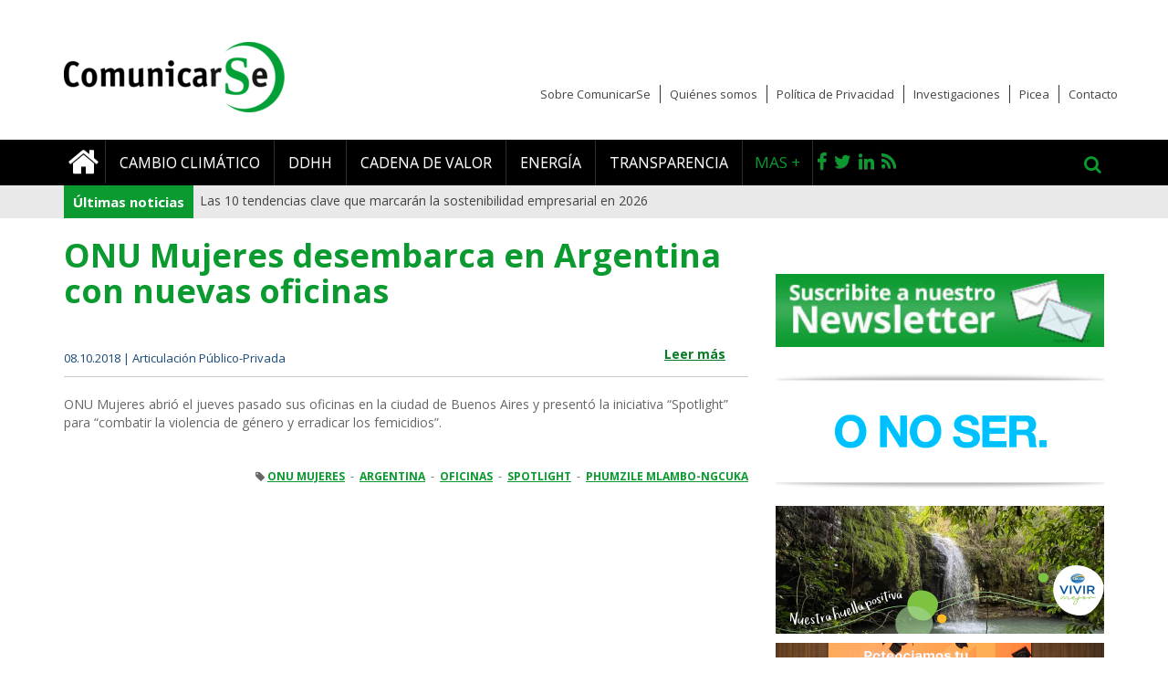

--- FILE ---
content_type: text/html; charset=utf-8
request_url: https://www.comunicarseweb.com/tags/phumzile-mlambo-ngcuka
body_size: 8970
content:
<!DOCTYPE html>
<html lang="es" dir="ltr">
    <head>
        <link rel="profile" href="http://www.w3.org/1999/xhtml/vocab" />
        <meta charset="utf-8">
        <meta name="viewport" content="width=device-width, initial-scale=1.0">
        <meta http-equiv="Content-Type" content="text/html; charset=utf-8" />
<meta name="Generator" content="Leave blank or add random generator name" />
<link rel="canonical" href="/tags/phumzile-mlambo-ngcuka" />
<link rel="shortlink" href="/taxonomy/term/9866" />
<link rel="alternate" type="application/rss+xml" title="RSS - Phumzile Mlambo-Ngcuka" href="https://www.comunicarseweb.com/taxonomy/term/9866/feed" />
<link rel="shortcut icon" href="https://www.comunicarseweb.com/sites/default/files/favicon-comunicarse-2019.jpg" type="image/jpeg" />
        <title>Phumzile Mlambo-Ngcuka | ComunicarSe</title>
        <link rel="stylesheet" href="https://maxcdn.bootstrapcdn.com/font-awesome/4.4.0/css/font-awesome.min.css">
        <link href='https://fonts.googleapis.com/css?family=Open+Sans:400,300,300italic,400italic,600,600italic,700,700italic,800,800italic' rel='stylesheet' type='text/css'>
        <link type="text/css" rel="stylesheet" href="https://www.comunicarseweb.com/sites/default/files/css/css_lQaZfjVpwP_oGNqdtWCSpJT1EMqXdMiU84ekLLxQnc4.css" media="all" />
<link type="text/css" rel="stylesheet" href="https://www.comunicarseweb.com/sites/default/files/css/css_ntCz7udh66prM85dlibL5cSl16uR5mFkmPYLsA2b56k.css" media="all" />
<link type="text/css" rel="stylesheet" href="https://www.comunicarseweb.com/sites/default/files/css/css_YJ2m8r-9J4jslhZmsJDi056d7vzi0PhJE33VpeE3_Ic.css" media="all" />
<link type="text/css" rel="stylesheet" href="https://www.comunicarseweb.com/sites/default/files/css/css_u0YeDZKSDUQQ2bwzkLSHVx0sVlslTz1cV7gCuesItNE.css" media="all" />
<link type="text/css" rel="stylesheet" href="//cdn.jsdelivr.net/bootstrap/3.3.2/css/bootstrap.min.css" media="all" />
<link type="text/css" rel="stylesheet" href="//cdn.jsdelivr.net/bootstrap/3.3.2/css/bootstrap-theme.min.css" media="all" />
<link type="text/css" rel="stylesheet" href="https://www.comunicarseweb.com/sites/default/files/css/css_6bqus_YVUndd8VIHEUDiBF8Cj1BojEfxNRnh-32l3fk.css" media="all" />
<link type="text/css" rel="stylesheet" href="https://www.comunicarseweb.com/sites/default/files/css/css_PxsPpITToy8ZnO0bJDA1TEC6bbFpGTfSWr2ZP8LuFYo.css" media="all" />
        <!-- HTML5 element support for IE6-8 -->
        <!--[if lt IE 9]>
            <script src="//html5shiv.googlecode.com/svn/trunk/html5.js"></script>
        <![endif]-->
        <script src="//code.jquery.com/jquery-1.9.1.min.js"></script>
<script>window.jQuery || document.write("<script src='/sites/all/modules/jquery_update/replace/jquery/1.9/jquery.min.js'>\x3C/script>")</script>
<script>jQuery.migrateMute=true;jQuery.migrateTrace=false;</script>
<script src="//code.jquery.com/jquery-migrate-1.2.1.min.js"></script>
<script>window.jQuery && window.jQuery.migrateWarnings || document.write("<script src='/sites/all/modules/jquery_update/replace/jquery-migrate/1.2.1/jquery-migrate.min.js'>\x3C/script>")</script>
<script src="https://www.comunicarseweb.com/misc/jquery-extend-3.4.0.js?v=1.9.1"></script>
<script src="https://www.comunicarseweb.com/misc/jquery.once.js?v=1.2"></script>
<script src="https://www.comunicarseweb.com/misc/drupal.js?ry25ti"></script>
<script src="//code.jquery.com/ui/1.10.2/jquery-ui.min.js"></script>
<script>window.jQuery.ui || document.write("<script src='/sites/all/modules/jquery_update/replace/ui/ui/minified/jquery-ui.min.js'>\x3C/script>")</script>
<script src="//cdn.jsdelivr.net/bootstrap/3.3.2/js/bootstrap.js"></script>
<script src="https://www.comunicarseweb.com/profiles/panopoly/modules/panopoly/panopoly_images/panopoly-images.js?ry25ti"></script>
<script src="https://www.comunicarseweb.com/sites/all/modules/custom_blocks/libraries/slick.js?ry25ti"></script>
<script src="https://www.comunicarseweb.com/profiles/panopoly/modules/panopoly/panopoly_admin/panopoly-admin.js?ry25ti"></script>
<script src="https://www.comunicarseweb.com/profiles/panopoly/modules/panopoly/panopoly_magic/panopoly-magic.js?ry25ti"></script>
<script src="https://www.comunicarseweb.com/profiles/panopoly/modules/panopoly/panopoly_theme/js/panopoly-accordion.js?ry25ti"></script>
<script src="https://www.comunicarseweb.com/sites/all/modules/simpleads/simpleads.js?ry25ti"></script>
<script src="https://www.comunicarseweb.com/sites/default/files/languages/es_3nHT4lLHXmwULYS5mLkyZjoUXrbRSTjcSCWdMCxEU98.js?ry25ti"></script>
<script src="https://www.comunicarseweb.com/profiles/panopoly/libraries/jquery.imagesloaded/jquery.imagesloaded.min.js?ry25ti"></script>
<script src="https://www.comunicarseweb.com/sites/all/modules/views_ticker/js/jquery.vticker-min.js?ry25ti"></script>
<script>(function($) { Drupal.behaviors.views_ticker_vTicker = { attach: function (context) { $("#views-ticker-vTicker-ticker", context).vTicker({mousePause: true , speed:500 , pause:5000 , showItems:1 , direction: "up"}); } };})(jQuery);</script>
<script src="https://www.comunicarseweb.com/sites/all/modules/webform/js/webform.js?ry25ti"></script>
<script src="https://www.comunicarseweb.com/sites/all/themes/comunicarse_theme/js/functions.js?ry25ti"></script>
<script>jQuery.extend(Drupal.settings, {"basePath":"\/","pathPrefix":"","ajaxPageState":{"theme":"comunicarse","theme_token":"tB3QPTSn3tf8ZRgiPc8EO_7HG1n4GyPJF5x_rohVNvM","js":{"profiles\/panopoly\/modules\/panopoly\/panopoly_widgets\/panopoly-widgets.js":1,"profiles\/panopoly\/modules\/panopoly\/panopoly_widgets\/panopoly-widgets-spotlight.js":1,"sites\/all\/themes\/bootstrap\/js\/bootstrap.js":1,"\/\/code.jquery.com\/jquery-1.9.1.min.js":1,"0":1,"1":1,"\/\/code.jquery.com\/jquery-migrate-1.2.1.min.js":1,"2":1,"misc\/jquery-extend-3.4.0.js":1,"misc\/jquery.once.js":1,"misc\/drupal.js":1,"\/\/code.jquery.com\/ui\/1.10.2\/jquery-ui.min.js":1,"3":1,"\/\/cdn.jsdelivr.net\/bootstrap\/3.3.2\/js\/bootstrap.js":1,"profiles\/panopoly\/modules\/panopoly\/panopoly_images\/panopoly-images.js":1,"sites\/all\/modules\/custom_blocks\/libraries\/slick.js":1,"profiles\/panopoly\/modules\/panopoly\/panopoly_admin\/panopoly-admin.js":1,"profiles\/panopoly\/modules\/panopoly\/panopoly_magic\/panopoly-magic.js":1,"profiles\/panopoly\/modules\/panopoly\/panopoly_theme\/js\/panopoly-accordion.js":1,"sites\/all\/modules\/simpleads\/simpleads.js":1,"public:\/\/languages\/es_3nHT4lLHXmwULYS5mLkyZjoUXrbRSTjcSCWdMCxEU98.js":1,"profiles\/panopoly\/libraries\/jquery.imagesloaded\/jquery.imagesloaded.min.js":1,"sites\/all\/modules\/views_ticker\/js\/jquery.vticker-min.js":1,"4":1,"sites\/all\/modules\/webform\/js\/webform.js":1,"sites\/all\/themes\/comunicarse_theme\/js\/functions.js":1},"css":{"modules\/system\/system.base.css":1,"misc\/ui\/jquery.ui.theme.css":1,"misc\/ui\/jquery.ui.accordion.css":1,"sites\/all\/modules\/calendar\/css\/calendar_multiday.css":1,"sites\/all\/modules\/custom_blocks\/libraries\/slick.css":1,"profiles\/panopoly\/modules\/contrib\/date\/date_api\/date.css":1,"profiles\/panopoly\/modules\/contrib\/date\/date_popup\/themes\/datepicker.1.7.css":1,"modules\/field\/theme\/field.css":1,"modules\/node\/node.css":1,"profiles\/panopoly\/modules\/panopoly\/panopoly_admin\/panopoly-admin.css":1,"profiles\/panopoly\/modules\/panopoly\/panopoly_admin\/panopoly-admin-navbar.css":1,"profiles\/panopoly\/modules\/panopoly\/panopoly_core\/css\/panopoly-dropbutton.css":1,"profiles\/panopoly\/modules\/panopoly\/panopoly_magic\/css\/panopoly-magic.css":1,"profiles\/panopoly\/modules\/panopoly\/panopoly_magic\/css\/panopoly-modal.css":1,"profiles\/panopoly\/modules\/panopoly\/panopoly_theme\/css\/panopoly-featured.css":1,"profiles\/panopoly\/modules\/panopoly\/panopoly_theme\/css\/panopoly-accordian.css":1,"profiles\/panopoly\/modules\/panopoly\/panopoly_theme\/css\/panopoly-layouts.css":1,"profiles\/panopoly\/modules\/panopoly\/panopoly_widgets\/panopoly-widgets.css":1,"profiles\/panopoly\/modules\/panopoly\/panopoly_widgets\/panopoly-widgets-spotlight.css":1,"profiles\/panopoly\/modules\/contrib\/radix_layouts\/radix_layouts.css":1,"sites\/all\/modules\/simpleads\/simpleads.css":1,"profiles\/panopoly\/modules\/contrib\/views\/css\/views.css":1,"sites\/all\/modules\/ckeditor\/css\/ckeditor.css":1,"profiles\/panopoly\/modules\/contrib\/ctools\/css\/ctools.css":1,"profiles\/panopoly\/modules\/contrib\/panels\/css\/panels.css":1,"sites\/all\/modules\/rate\/rate.css":1,"sites\/all\/modules\/views_ticker\/views.ticker.scroller.css":1,"sites\/all\/modules\/webform\/css\/webform.css":1,"sites\/all\/modules\/addtoany\/addtoany.css":1,"sites\/all\/modules\/powersite_theme_admin_commerce\/css\/powersite_theme_admin_commerce.css":1,"\/\/cdn.jsdelivr.net\/bootstrap\/3.3.2\/css\/bootstrap.min.css":1,"\/\/cdn.jsdelivr.net\/bootstrap\/3.3.2\/css\/bootstrap-theme.min.css":1,"sites\/all\/themes\/bootstrap\/css\/3.3.2\/overrides.min.css":1,"sites\/all\/themes\/comunicarse_theme\/css\/style.css":1,"profiles\/panopoly\/modules\/panopoly\/panopoly_images\/panopoly-images.css":1}},"CToolsModal":{"modalSize":{"type":"scale","width":".9","height":".9","addWidth":0,"addHeight":0,"contentRight":25,"contentBottom":75},"modalOptions":{"opacity":".55","background-color":"#FFF"},"animationSpeed":"fast","modalTheme":"CToolsModalDialog","throbberTheme":"CToolsModalThrobber"},"panopoly_magic":{"pane_add_preview_mode":"manual"},"simpleads":{"url":{"ckeditor":"\/simpleads\/dashboard\/ckeditor"},"modulepath":"sites\/all\/modules\/simpleads"},"urlIsAjaxTrusted":{"\/tags\/phumzile-mlambo-ngcuka":true},"bootstrap":{"anchorsFix":1,"anchorsSmoothScrolling":1,"formHasError":1,"popoverEnabled":1,"popoverOptions":{"animation":1,"html":0,"placement":"right","selector":"","trigger":"click","triggerAutoclose":1,"title":"","content":"","delay":0,"container":"body"},"tooltipEnabled":1,"tooltipOptions":{"animation":1,"html":0,"placement":"auto left","selector":"","trigger":"hover focus","delay":0,"container":"body"}}});</script>
        
                
        <!-- Comunicarseweb Google Tag Manager -->
        <!-- Global site tag (gtag.js) - Google Analytics -->
        <script async src="https://www.googletagmanager.com/gtag/js?id=UA-15388117-1"></script>
        <script>
          window.dataLayer = window.dataLayer || [];
          function gtag(){dataLayer.push(arguments);}
          gtag('js', new Date());
        
          gtag('config', 'UA-15388117-1');
        </script>


    </head>
    <body role="document" class="html not-front not-logged-in one-sidebar sidebar-second page-taxonomy page-taxonomy-term page-taxonomy-term- page-taxonomy-term-9866 region-content">
        <div id="skip-link">
            <a href="#main-content" class="element-invisible element-focusable">Pasar al contenido principal</a>
        </div>
                      



    
<header id="navbar" role="banner">
    <div class="container">
        <div class="cabecera">
                            <a class="logo navbar-btn" href="/" title="Inicio">
                    <img src="https://www.comunicarseweb.com/sites/default/files/webp.net-resizeimage_1.png" alt="Inicio" />
                </a>
            
                            <button type="button" class="navbar-toggle" data-toggle="collapse" data-target=".navbar-collapse">
                    <i class="fa fa-bars"></i>
                </button>
            
        </div>
    </div>
  <div class="fondoNegro">
    <div class="container">
              <div class="navbar-collapse collapse">
          <nav role="navigation">

            <div id="searchform" class="desplegable collapse">
                                      <div class="region region-navigation">
    <section id="block-search-form" class="block block-search  block-search-form clearfix">

      
  <form class="form-search content-search" action="/tags/phumzile-mlambo-ngcuka" method="post" id="search-block-form" accept-charset="UTF-8"><div><div>
      <h2 class="element-invisible">Formulario de búsqueda</h2>
    <div class="input-group"><input title="Escriba lo que quiere buscar." placeholder="Buscar" class="form-control form-text" type="text" id="edit-search-block-form--2" name="search_block_form" value="" size="15" maxlength="128" /><span class="input-group-btn"><button type="submit" class="btn btn-primary"><span class="icon glyphicon glyphicon-search" aria-hidden="true"></span></button></span></div><div class="form-actions form-wrapper form-group" id="edit-actions"><button class="element-invisible btn btn-primary form-submit" type="submit" id="edit-submit" name="op" value="Buscar">Buscar</button>
</div><input type="hidden" name="form_build_id" value="form-3gyuWEQ6Am_EcOFWeNYv_xysMpq6ho0a_I6w3z5AV9Y" />
<input type="hidden" name="form_id" value="search_block_form" />
</div>
</div></form>
</section>
  </div>
                            </div>

                          <ul class="menu nav navbar-nav"><li class="first leaf"><a href="/" title=""><i class="fa fa-home"></i></a></li>
<li class="leaf"><a href="/categoria/Cambio%20Climatico" title="">Cambio climático</a></li>
<li class="leaf"><a href="/categoria/ddhh" title="">DDHH</a></li>
<li class="leaf"><a href="/categoria/cadena%20de%20valor" title="">Cadena de valor</a></li>
<li class="leaf"><a href="/categoria/energia" title="">Energía</a></li>
<li class="last leaf"><a href="/categoria/transparencia" title="">Transparencia</a></li>
</ul>            
            <ul class="redes nav navbar-nav">
                <li class="vermas hidden-sm" data-toggle="collapse" data-target="#submenu"> Mas +</li>
                <li class="first leaf"><a href="https://www.facebook.com/Comunicarse" title="Facebook" target="_blank"><i class="fa fa-facebook"></i></a></li>
                <li class="leaf"><a href="http://twitter.com/comunicarse" title="Twitter" target="_blank"><i class="fa fa-twitter"></i></a></li>
                <li class="leaf"><a href="https://www.linkedin.com/company/comunicarse/" title="LinkedIn" target="_blank"><i class="fa fa-linkedin "></i></a></li>
                <li class="leaf"><a href="/rss/noticias" title="RSS" target="_blank"><i class="fa fa-rss"></i></a></li>
                <li class="buscar hidden-sm" data-toggle="collapse" data-target="#searchform"><i class="fa fa-search"></i></li>
            </ul>

            <ul class="secondary-menu nav navbar-nav">
                <li class="leaf"><a href="/sobre-comunicarse" title="">Sobre ComunicarSe</a></li>
                <li class="leaf"><a href="/quienes-somos" title="">Quiénes somos</a></li>
                <li class="leaf"><a href="/politica-de-privacidad" title="">Política de Privacidad</a></li>
                <li class="leaf"><a href="/sub-categoria/investigacion" title="">Investigaciones</a></li>
                <li class="leaf"><a href="/picea" title="">Picea</a></li>
                <li class="last leaf"><a href="/contacto" title="" >Contacto</a></li>
            </ul>
            <div id="submenu" class="desplegable collapse">
                                    <ul><li class="first leaf"><a href="/categoria/agua" title="">Agua</a></li>
<li class="leaf"><a href="/categoria/arquitectura" title="">Arquitectura</a></li>
<li class="leaf"><a href="/biblioteca" title="">Biblioteca</a></li>
<li class="leaf"><a href="/categoria/ceo" title="">CEO</a></li>
<li class="leaf"><a href="/categoria/ciudades" title="">Ciudades</a></li>
<li class="leaf"><a href="/categoria/compliance" title="">Compliance</a></li>
<li class="leaf"><a href="/categoria/comunidad" title="">Comunidad</a></li>
<li class="leaf"><a href="/categoria/diversidad" title="">Diversidad</a></li>
<li class="leaf"><a href="/categoria/Econom%C3%ADa%20Circular" title="">Economía Circular</a></li>
<li class="leaf"><a href="/categoria/energia" title="">Energía</a></li>
<li class="leaf"><a href="/categoria/Entrevistas" title="">Entrevistas</a></li>
<li class="leaf"><a href="/categoria/Envases" title="">Envases</a></li>
<li class="leaf"><a href="/categoria/Gobierno%20Corporativo" title="">Gobierno Corporativo</a></li>
<li class="leaf"><a href="/categoria/Inversores" title="">Inversores</a></li>
<li class="leaf"><a href="/categoria/Investigaci%C3%B3n" title="">Investigación</a></li>
<li class="leaf"><a href="/categoria/Nutrici%C3%B3n" title="">Nutrición</a></li>
<li class="leaf"><a href="/categoria/RRHH" title="">RRHH</a></li>
<li class="leaf"><a href="/categoria/Seguridad%20Alimentaria" title="">Seguridad Alimentaria</a></li>
<li class="leaf"><a href="/categoria/Tendencias" title="">Tendencias</a></li>
<li class="leaf"><a href="/categoria/Transparencia" title="">Transparencia</a></li>
<li class="leaf"><a href="/categoria/Transporte" title="">Transporte</a></li>
<li class="last leaf"><a href="/categoria/Turismo" title="">Turismo</a></li>
</ul>                            </div>
                      </nav>
        </div>
      
    </div>
  </div>

</header>

<div class="ticker">
  <div class="container">   
      <div class="region region-header">
    <section id="block-views-ticker-block" class="block block-views  block-views-ticker-block clearfix">

        <h2 class="block-title">Últimas noticias</h2>
    
  <div class="view view-ticker view-id-ticker view-display-id-block view-dom-id-4e0fec9c3f2b544f0a52342c8504095f">
        
  
  
      <div class="view-content">
      <!-- start scroll -->
<div class='view view-ticker'><div class='view-content view-content-ticker'><div id='views-ticker-vTicker-ticker'><ul id='views-ticker-vTicker-list-ticker'><li class='views-vTicker-item views-vTicker-item-ticker'><span class='views-vTicker-tick-field'>  
  <div class="views-field views-field-title">        <span class="field-content"><a href="/noticia/las-10-tendencias-clave-que-marcaran-la-sostenibilidad-empresarial-en-2026">Las 10 tendencias clave que marcarán la sostenibilidad empresarial en 2026</a></span>  </div></span></li><li class='views-vTicker-item views-vTicker-item-ticker'><span class='views-vTicker-tick-field'>  
  <div class="views-field views-field-title">        <span class="field-content"><a href="/noticia/alerta-el-ftse-250-no-avanza-en-descarbonizacion">Alerta: el FTSE 250 no avanza en descarbonización</a></span>  </div></span></li><li class='views-vTicker-item views-vTicker-item-ticker'><span class='views-vTicker-tick-field'>  
  <div class="views-field views-field-title">        <span class="field-content"><a href="/noticia/lo-que-la-cop30-de-belem-dejo-para-la-sociedad-civil">Lo que la COP30  de Belém dejó para la sociedad civil </a></span>  </div></span></li><li class='views-vTicker-item views-vTicker-item-ticker'><span class='views-vTicker-tick-field'>  
  <div class="views-field views-field-title">        <span class="field-content"><a href="/noticia/sentencia-historica-por-greenwashing-contra-total-energies">Sentencia histórica por greenwashing contra Total Energies</a></span>  </div></span></li><li class='views-vTicker-item views-vTicker-item-ticker'><span class='views-vTicker-tick-field'>  
  <div class="views-field views-field-title">        <span class="field-content"><a href="/noticia/empresas-reclaman-en-la-cop30-una-hoja-de-ruta-para-eliminar-los-combustibles-fosiles">Empresas reclaman en la COP30 una hoja de ruta para eliminar los combustibles fósiles</a></span>  </div></span></li></ul></div></div></div>
<!-- end scroll -->
    </div>
  
  
  
  
  
  
</div>
</section>
  </div>
  </div>
</div>



<div class="main-container container">
    <div class="container">
                                </div>
    <div class="row">
        <div class="col col-xs-12">
                    </div>
    </div>

  <div class="row">

    
    <section  class="col-sm-8">
                                  <div class="region region-content">
    <section id="block-system-main" class="block block-system  block-system-main clearfix">

      
  <div id="taxonomy-term-9866" class="taxonomy-term vocabulary-tags">

  
  <div class="content">
      </div>

</div>
<div id="ampliada" class="teaser">
    <article id="node-32475" class="node node-panopoly-page node-promoted node-sticky node-teaser clearfix">
        

        
       
        <h2 >ONU Mujeres desembarca en Argentina con nuevas oficinas</h2>
        
                
        <div class="date-social">
            <span class="date">08.10.2018 | Articulación Público-Privada</span>
            <span class="social"><ul class="links list-inline"><li class="node-readmore first"><a href="/noticia/onu-mujeres-desembarca-en-argentina-con-nuevas-oficinas" rel="tag" title="ONU Mujeres desembarca en Argentina con nuevas oficinas">Leer más<span class="element-invisible"> sobre ONU Mujeres desembarca en Argentina con nuevas oficinas</span></a></li>
<li class="comment-add last"><a href="/comment/reply/32475#comment-form" title="Añadir un comentario nuevo a esta página.">Añadir nuevo comentario</a></li>
</ul> </span>
            
        </div>
        
        <div class="bajada">
            <div class="field field-name-field-bajada field-type-text-long field-label-hidden"><div class="field-items"><div class="field-item even"><p>ONU Mujeres abrió el jueves pasado sus oficinas en la ciudad de Buenos Aires y presentó la iniciativa “Spotlight” para “combatir la violencia de género y erradicar los femicidios”.</p></div></div></div>        </div>
        <br>
        
        <div class="body">
                    </div>
        <div class="clearfix"></div>
        
                
               
        
        
        
                    
            
            <footer>
                                    <div class="tags">
                        <i class="fa fa-tag"></i> 
                                                    <a href="/tags/onu-mujeres">ONU MUJERES</a>  
                              &nbsp;-&nbsp;                                                        <a href="/tags/argentina">ARGENTINA</a>  
                              &nbsp;-&nbsp;                                                        <a href="/tags/oficinas">OFICINAS</a>  
                              &nbsp;-&nbsp;                                                        <a href="/tags/spotlight">SPOTLIGHT</a>  
                              &nbsp;-&nbsp;                                                        <a href="/tags/phumzile-mlambo-ngcuka">PHUMZILE MLAMBO-NGCUKA</a>  
                                                                        </div>
                            </footer>
                
            </article>
</div>

</section>
  </div>
    </section>

          <aside class="col-sm-4" role="complementary" id='sidebar'>
          <div class="region region-sidebar-second">
    <section id="block-newsletter-suscription-newsletter" class="block block-newsletter-suscription  block-newsletter-suscription-newsletter clearfix">

      
  <div class="banner"><a href="#" data-toggle="modal" data-target="#myModal"><img class="img-responsive" src="/sites/all/themes/comunicarse_theme/img/newsletter.jpg" /></a>
                    <!-- Modal -->
                    <div id="myModal" class="modal fade" role="dialog">
                        <div class="modal-dialog">
                            <!-- Modal content-->
                            <div class="modal-content">
                                <div class="modal-header">
                                    <button type="button" class="close" data-dismiss="modal">&times;</button>
                                    <h4 class="modal-title">Suscripción al Newsletter</h4>
                                </div>
                                <div class="modal-body">
                                    <!--<iframe frameborder=0 width="460" height="570" src="http://clientes.newsmaker.com.ar/modulos/suscribir.php?c=2721e227aad8247614b62fa581fc392c&n=1&from=iframe"></iframe>-->
									<form class="webform-client-form webform-client-form-31443" action="/tags/phumzile-mlambo-ngcuka" method="post" id="webform-client-form-31443" accept-charset="UTF-8"><div><div  class="form-item webform-component webform-component-email webform-component--correo-electronico form-group">
  <label class="control-label" for="edit-submitted-correo-electronico">Correo Electronico <span class="form-required" title="Este campo es obligatorio.">*</span></label>
 <input required="required" class="email form-control form-text form-email required" placeholder="Correo Electrónico" type="email" id="edit-submitted-correo-electronico" name="submitted[correo_electronico]" size="60" />
</div>
<input type="hidden" name="details[sid]" />
<input type="hidden" name="details[page_num]" value="1" />
<input type="hidden" name="details[page_count]" value="1" />
<input type="hidden" name="details[finished]" value="0" />
<input type="hidden" name="form_build_id" value="form-LArx5FnIDAbuIr1a60CK3Vz4lwavc6CCv4Hn1dvjY-A" />
<input type="hidden" name="form_id" value="webform_client_form_31443" />
<div class="form-actions"><button class="webform-submit button-primary btn btn-default form-submit" type="submit" name="op" value="Suscribirme">Suscribirme</button>
</div></div></form>
                                </div>
                            </div>
                        </div>
                    </div>
                </div>
</section>
<section id="block-simpleads-ad-groups-9094" class="block block-simpleads  block-simpleads-ad-groups-9094 clearfix">

      
  <div class="header">
    <div class="ad-link"></div>
</div>
<div class="adslist">
    <script type="text/javascript">
        _simpleads_load('.simpleads-9094', 9094, 15);
    </script>
      <div class="simpleads-9094">
        <div class="pepito">
            
        </div>
  </div>

    
</div>

</section>
<section id="block-custom-blocks-facebook-block" class="block block-custom-blocks  block-custom-blocks-facebook-block clearfix">

      
  <div class="fb">
                    <div class="fb-page" data-href="https://www.facebook.com/Comunicarse?fref=ts" data-height="400" data-width="360" data-small-header="true" data-adapt-container-width="true" data-hide-cover="false" data-show-facepile="true" data-show-posts="false"><div class="fb-xfbml-parse-ignore"><blockquote cite="https://www.facebook.com/Comunicarse?fref=ts"><a href="https://www.facebook.com/Comunicarse?fref=ts">Comunica RSE</a></blockquote></div></div>
              </div>
</section>
<section id="block-views-90212050eff5b5dad6771e05c64ca9c0" class="block block-views  block-views-90212050eff5b5dad6771e05c64ca9c0 clearfix">

      
  <div class="view view-listado-de-noticias view-id-listado_de_noticias view-display-id-nuestras_notas view-dom-id-ad2950645ce4f5c5b9f4beff8b3361a3">
        
  
  
      <div class="view-content">
      
<div class="block notas">
    <h2>Nuestras Publicaciones</h2>
            <div class="row nota">
              
          <a href="/noticia/top-10-tendencias-en-sostenibilidad-empresaria-para-2025-en-america-latina">
        <div class="col-md-5"><img class="thumb-mas-notas- img-responsive" src="https://www.comunicarseweb.com/sites/default/files/styles/thumb_mas_notas_/public/pages/brujula_tendencias_sostenbilidad.jpg?itok=-xsKFG94" width="200" height="150" alt="" /></div>
        <div class="col-md-7 contenido">
               <div class="categoria">Investigación</div>
               <div>TOP 10 tendencias en sostenibilidad empresaria para 2025 en América Latina</div>
        </div>
</a>          </div>
            <div class="row nota">
              
          <a href="/noticia/comunicarse-presento-su-investigacion-sobre-tendencias-en-sostenibilidad">
        <div class="col-md-5"><img class="thumb-mas-notas- img-responsive" src="https://www.comunicarseweb.com/sites/default/files/styles/thumb_mas_notas_/public/pages/foto-tendencias.jpg?itok=erfjdx_H" width="200" height="150" alt="" /></div>
        <div class="col-md-7 contenido">
               <div class="categoria">Investigación</div>
               <div>ComunicarSe presentó su Investigación sobre Tendencias en Sostenibilidad</div>
        </div>
</a>          </div>
            <div class="row nota">
              
          <a href="/node/36626">
        <div class="col-md-5"><img class="thumb-mas-notas- img-responsive" src="https://www.comunicarseweb.com/sites/default/files/styles/thumb_mas_notas_/public/pages/foto-informe-2022.jpg?itok=DXw_RYhQ" width="200" height="150" alt="" /></div>
        <div class="col-md-7 contenido">
               <div class="categoria">Investigación</div>
               <div>ComunicarSe presentó su Investigación sobre Tendencias de Sostenibilidad</div>
        </div>
</a>          </div>
    </div>    </div>
  
  
  
  
      <div class="view-footer">
      <div class="block notas"><a href="http://comunicarseweb.com.ar/sub-categoria/investigacion" class="pull-right"><strong>Ver todas &gt;&gt;</strong></a>
<div class="clearfix"></div></div>    </div>
  
  
</div>
</section>
<section id="block-custom-blocks-most-popular" class="block block-custom-blocks  block-custom-blocks-most-popular clearfix">

      
  <div class="most-popular" id="tabs-most-popular">

                        <!-- Nav tabs -->
                        <ul class="nav nav-tabs" role="tablist">
                            <li role="presentation" class="active"><a href="#lo_mas_visto" aria-controls="home" role="tab" data-toggle="tab">Más leídas</a></li>
                            <li role="presentation"><a href="#lo_mas_comentado" aria-controls="profile" role="tab" data-toggle="tab">Más comentadas</a></li>
                            <li role="presentation"><a href="#lo_mas_votado" aria-controls="messages" role="tab" data-toggle="tab">Más votadas</a></li>
                        </ul>    <!-- Tab panes -->
                        <div class="tab-content">
                            <div role="tabpanel" class="tab-pane active" id="lo_mas_visto"><div class="view view-listado-de-noticias view-id-listado_de_noticias view-display-id-lo_mas_visto view-dom-id-5aa64336521c6619261d6bd8d8715c46">
        
  
  
      <div class="view-content">
      
<div class="block notas">
            <div class="row nota">
              
  <div class="views-field views-field-nothing">        <span class="field-content"><a href="/noticia/las-10-tendencias-clave-que-marcaran-la-sostenibilidad-empresarial-en-2026">
        <div class="col-md-5"><img class="thumb-mas-notas- img-responsive" src="https://www.comunicarseweb.com/sites/default/files/styles/thumb_mas_notas_/public/pages/tapa_informe_0.jpg?itok=9P5oiRQM" width="200" height="150" alt="" /></div>
        <div class="col-md-7 contenido">
            <div class="categoria">Tendencias</div>
            <div><a href="/noticia/las-10-tendencias-clave-que-marcaran-la-sostenibilidad-empresarial-en-2026">Las 10 tendencias clave que marcarán la sostenibilidad empresarial en 2026</a></div>
        </div>
    </a></span>  </div>        </div>
            <div class="row nota">
              
  <div class="views-field views-field-nothing">        <span class="field-content"><a href="/noticia/alerta-el-ftse-250-no-avanza-en-descarbonizacion">
        <div class="col-md-5"><img class="thumb-mas-notas- img-responsive" src="https://www.comunicarseweb.com/sites/default/files/styles/thumb_mas_notas_/public/pages/emisiones.png?itok=IO7TH46-" width="200" height="150" alt="" /></div>
        <div class="col-md-7 contenido">
            <div class="categoria">Transparencia</div>
            <div><a href="/noticia/alerta-el-ftse-250-no-avanza-en-descarbonizacion">Alerta: el FTSE 250 no avanza en descarbonización</a></div>
        </div>
    </a></span>  </div>        </div>
            <div class="row nota">
              
  <div class="views-field views-field-nothing">        <span class="field-content"><a href="/noticia/lo-que-la-cop30-de-belem-dejo-para-la-sociedad-civil">
        <div class="col-md-5"><img class="thumb-mas-notas- img-responsive" src="https://www.comunicarseweb.com/sites/default/files/styles/thumb_mas_notas_/public/pages/cop_30_belem.jpg?itok=n4BXT_ny" width="200" height="150" alt="" /></div>
        <div class="col-md-7 contenido">
            <div class="categoria"></div>
            <div><a href="/noticia/lo-que-la-cop30-de-belem-dejo-para-la-sociedad-civil">Lo que la COP30  de Belém dejó para la sociedad civil </a></div>
        </div>
    </a></span>  </div>        </div>
            <div class="row nota">
              
  <div class="views-field views-field-nothing">        <span class="field-content"><a href="/noticia/sentencia-historica-por-greenwashing-contra-total-energies">
        <div class="col-md-5"><img class="thumb-mas-notas- img-responsive" src="https://www.comunicarseweb.com/sites/default/files/styles/thumb_mas_notas_/public/pages/total.png?itok=rDVeh3-y" width="200" height="150" alt="" /></div>
        <div class="col-md-7 contenido">
            <div class="categoria">Transparencia</div>
            <div><a href="/noticia/sentencia-historica-por-greenwashing-contra-total-energies">Sentencia histórica por greenwashing contra Total Energies</a></div>
        </div>
    </a></span>  </div>        </div>
    </div>    </div>
  
  
  
  
  
  
</div></div>
                            <div role="tabpanel" class="tab-pane" id="lo_mas_comentado"><div class="view view-listado-de-noticias view-id-listado_de_noticias view-display-id-lo_mas_comentado view-dom-id-50890923e5a4ffa652713aebdefea2ea">
        
  
  
      <div class="view-content">
      <div class="block notas">
            <div class="row nota">
              
  <div class="views-field views-field-nothing">        <span class="field-content"><a href="/noticia/las-10-tendencias-clave-que-marcaran-la-sostenibilidad-empresarial-en-2026">
        <div class="col-md-5"><img class="thumb-mas-notas- img-responsive" src="https://www.comunicarseweb.com/sites/default/files/styles/thumb_mas_notas_/public/pages/tapa_informe_0.jpg?itok=9P5oiRQM" width="200" height="150" alt="" /></div>
        <div class="col-md-7 contenido">
            <div class="categoria">Tendencias</div>
            <div><a href="/noticia/las-10-tendencias-clave-que-marcaran-la-sostenibilidad-empresarial-en-2026">Las 10 tendencias clave que marcarán la sostenibilidad empresarial en 2026</a></div>
        </div>
    </a></span>  </div>        </div>
            <div class="row nota">
              
  <div class="views-field views-field-nothing">        <span class="field-content"><a href="/noticia/alerta-el-ftse-250-no-avanza-en-descarbonizacion">
        <div class="col-md-5"><img class="thumb-mas-notas- img-responsive" src="https://www.comunicarseweb.com/sites/default/files/styles/thumb_mas_notas_/public/pages/emisiones.png?itok=IO7TH46-" width="200" height="150" alt="" /></div>
        <div class="col-md-7 contenido">
            <div class="categoria">Transparencia</div>
            <div><a href="/noticia/alerta-el-ftse-250-no-avanza-en-descarbonizacion">Alerta: el FTSE 250 no avanza en descarbonización</a></div>
        </div>
    </a></span>  </div>        </div>
            <div class="row nota">
              
  <div class="views-field views-field-nothing">        <span class="field-content"><a href="/noticia/lo-que-la-cop30-de-belem-dejo-para-la-sociedad-civil">
        <div class="col-md-5"><img class="thumb-mas-notas- img-responsive" src="https://www.comunicarseweb.com/sites/default/files/styles/thumb_mas_notas_/public/pages/cop_30_belem.jpg?itok=n4BXT_ny" width="200" height="150" alt="" /></div>
        <div class="col-md-7 contenido">
            <div class="categoria"></div>
            <div><a href="/noticia/lo-que-la-cop30-de-belem-dejo-para-la-sociedad-civil">Lo que la COP30  de Belém dejó para la sociedad civil </a></div>
        </div>
    </a></span>  </div>        </div>
            <div class="row nota">
              
  <div class="views-field views-field-nothing">        <span class="field-content"><a href="/noticia/sentencia-historica-por-greenwashing-contra-total-energies">
        <div class="col-md-5"><img class="thumb-mas-notas- img-responsive" src="https://www.comunicarseweb.com/sites/default/files/styles/thumb_mas_notas_/public/pages/total.png?itok=rDVeh3-y" width="200" height="150" alt="" /></div>
        <div class="col-md-7 contenido">
            <div class="categoria">Transparencia</div>
            <div><a href="/noticia/sentencia-historica-por-greenwashing-contra-total-energies">Sentencia histórica por greenwashing contra Total Energies</a></div>
        </div>
    </a></span>  </div>        </div>
    </div>
    </div>
  
  
  
  
  
  
</div></div>
                            <div role="tabpanel" class="tab-pane" id="lo_mas_votado"><div class="view view-listado-de-noticias view-id-listado_de_noticias view-display-id-lo_mas_votado view-dom-id-5979ed4d9d7ff95dd0609284dbf5628d">
        
  
  
      <div class="view-content">
      
<div class="block notas">
            <div class="row nota">
              
  <div class="views-field views-field-nothing">        <span class="field-content"><a href="/noticia/facebook-lanza-centro-para-la-prevencion-del-bullying">
        <div class="col-md-5"><img class="thumb-mas-notas- img-responsive" src="https://www.comunicarseweb.com/sites/default/files/styles/thumb_mas_notas_/public/pages/facebook.jpg?itok=foEA9jOT" width="200" height="150" alt="" /></div>
        <div class="col-md-7 contenido">
            <div class="categoria">Comunidad</div>
            <div><a href="/noticia/facebook-lanza-centro-para-la-prevencion-del-bullying">Facebook lanza Centro para la Prevención del Bullying</a></div>
        </div>
    </a></span>  </div>        </div>
            <div class="row nota">
              
  <div class="views-field views-field-nothing">        <span class="field-content"><a href="/noticia/los-combustibles-fosiles-reciben-nueve-veces-mas-financiacion-que-la-energia-renovable">
        <div class="col-md-5"><img class="thumb-mas-notas- img-responsive" src="https://www.comunicarseweb.com/sites/default/files/styles/thumb_mas_notas_/public/pages/fotos-nueva-web_14.gif?itok=HWlpoJTk" width="200" height="150" alt="" /></div>
        <div class="col-md-7 contenido">
            <div class="categoria">Energía</div>
            <div><a href="/noticia/los-combustibles-fosiles-reciben-nueve-veces-mas-financiacion-que-la-energia-renovable">Los combustibles fósiles reciben nueve veces más financiación que la energía renovable </a></div>
        </div>
    </a></span>  </div>        </div>
            <div class="row nota">
              
  <div class="views-field views-field-nothing">        <span class="field-content"><a href="/noticia/por-decimo-ano-fundacion-siemens-convoca-participar-del-concurso-logo">
        <div class="col-md-5"><img class="thumb-mas-notas- img-responsive" src="https://www.comunicarseweb.com/sites/default/files/styles/thumb_mas_notas_/public/pages/concurso.jpg?itok=qQOdE1oz" width="200" height="150" alt="" /></div>
        <div class="col-md-7 contenido">
            <div class="categoria">Comunidad</div>
            <div><a href="/noticia/por-decimo-ano-fundacion-siemens-convoca-participar-del-concurso-logo">Por décimo año Fundación Siemens convoca a participar del Concurso LOGO!</a></div>
        </div>
    </a></span>  </div>        </div>
            <div class="row nota">
              
  <div class="views-field views-field-nothing">        <span class="field-content"><a href="/noticia/nueva-alianza-entre-unicef-y-fundacion-la-caixa-para-reducir-la-mortalidad-infantil-por">
        <div class="col-md-5"><img class="thumb-mas-notas- img-responsive" src="https://www.comunicarseweb.com/sites/default/files/styles/thumb_mas_notas_/public/pages/la-fundacion-bancaria-la-caixa-y-unicef-han-presentado-hoy-una-alianza-estrategica-global-para-reducir-la-mortalidad-infant.jpg?itok=bddHqdD5" width="200" height="150" alt="" /></div>
        <div class="col-md-7 contenido">
            <div class="categoria">DDHH</div>
            <div><a href="/noticia/nueva-alianza-entre-unicef-y-fundacion-la-caixa-para-reducir-la-mortalidad-infantil-por">Nueva alianza entre UNICEF  y Fundación “La Caixa” para reducir la mortalidad infantil por neumonía </a></div>
        </div>
    </a></span>  </div>        </div>
    </div>    </div>
  
  
  
  
  
  
</div></div>
                        </div></div>
</section>
  </div>
      </aside>  <!-- /#sidebar-second -->
    
  </div>
</div>


<footer id="footer">
    <div class="container">
        <div class="row">
            <div class="col-xs-12 arriba">
                <div class="row">
                    <div class="col-sm-6">
                        <img src="/sites/all/themes/comunicarse_theme/img/logo-footer.png">
                    </div>
                    <div class="col-sm-6 redes">
                        <ul class="redes nav navbar-nav">
                            <li class="first leaf"><a href="https://www.facebook.com/Comunicarse" title="Facebook" target="_blank"><i class="fa fa-facebook"></i></a></li>
                            <li class="leaf"><a href="http://twitter.com/comunicarse" title="Twitter" target="_blank"><i class="fa fa-twitter"></i></a></li>
                            <li class="leaf"><a href="https://www.linkedin.com/company/comunicarse/" title="LinkedIn" target="_blank"><i class="fa fa-linkedin "></i></a></li>
                            <li class="leaf"><a href="/rss/noticias" title="Facebook" target="_blank"><i class="fa fa-rss"></i></a></li>
                        </ul>
                    </div>
                </div>
            </div>
            <div class="col-md-3 col-sm-4">
                    <p>Buenos Aires, Argentina <br>
                    Santiago, Chile<br>
                    San José, Costa Rica
                    <br>info@comunicarseweb.com</p>
            </div>
            <div class="col-md-6 col-sm-4">
                <ul class="primary">
                                              <ul class="menu nav navbar-nav"><ul class="menu nav navbar-nav"><li class="first leaf"><a href="/" title=""><i class="fa fa-home"></i></a></li>
<li class="leaf"><a href="/categoria/Cambio%20Climatico" title="">Cambio climático</a></li>
<li class="leaf"><a href="/categoria/ddhh" title="">DDHH</a></li>
<li class="leaf"><a href="/categoria/cadena%20de%20valor" title="">Cadena de valor</a></li>
<li class="leaf"><a href="/categoria/energia" title="">Energía</a></li>
<li class="last leaf"><a href="/categoria/transparencia" title="">Transparencia</a></li>
</ul></ul>                                      </ul>
            </div>
            <div class="col-md-3 col-sm-4">
                    <ul>
                        <li class="leaf"><a href="/sobre-comunicarse" title="">Sobre ComunicaRSE</a></li>
                        <li class="leaf"><a href="/quienes-somos" title="">Quiénes somos</a></li>
                        <li class="leaf"><a href="/politica-de-privacidad" title="">Política de Privacidad</a></li>
                        <li class="last leaf"><a href="/contacto" title="" >Contacto</a></li>
                    </ul>
            </div>
            <div class="col-sm-6 abajo">
                    Copyright 2026 ComunicarSe. Todos los derechos reservados
            </div>
            <div class="col-sm-6 abajo logo-power">
                    <img src="/sites/all/themes/comunicarse_theme/img/logo-power.png">
            </div>
        </div>
    </div>
</footer>

<div id="fb-root"></div>
<script>(function(d, s, id) {
                var js, fjs = d.getElementsByTagName(s)[0];
                if (d.getElementById(id)) return;
                js = d.createElement(s); js.id = id;
                js.src = "//connect.facebook.net/es_LA/sdk.js#xfbml=1&version=v2.4";
                fjs.parentNode.insertBefore(js, fjs);
        }(document, 'script', 'facebook-jssdk'));
</script>
<script>window.twttr = (function(d, s, id) {
          var js, fjs = d.getElementsByTagName(s)[0],
            t = window.twttr || {};
          if (d.getElementById(id)) return t;
          js = d.createElement(s);
          js.id = id;
          js.src = "https://platform.twitter.com/widgets.js";
          fjs.parentNode.insertBefore(js, fjs);

          t._e = [];
          t.ready = function(f) {
            t._e.push(f);
          };

          return t;
        }(document, "script", "twitter-wjs"));
</script>
        <script src="https://www.comunicarseweb.com/profiles/panopoly/modules/panopoly/panopoly_widgets/panopoly-widgets.js?ry25ti"></script>
<script src="https://www.comunicarseweb.com/profiles/panopoly/modules/panopoly/panopoly_widgets/panopoly-widgets-spotlight.js?ry25ti"></script>
<script src="https://www.comunicarseweb.com/sites/all/themes/bootstrap/js/bootstrap.js?ry25ti"></script>
    </body>
</html>
